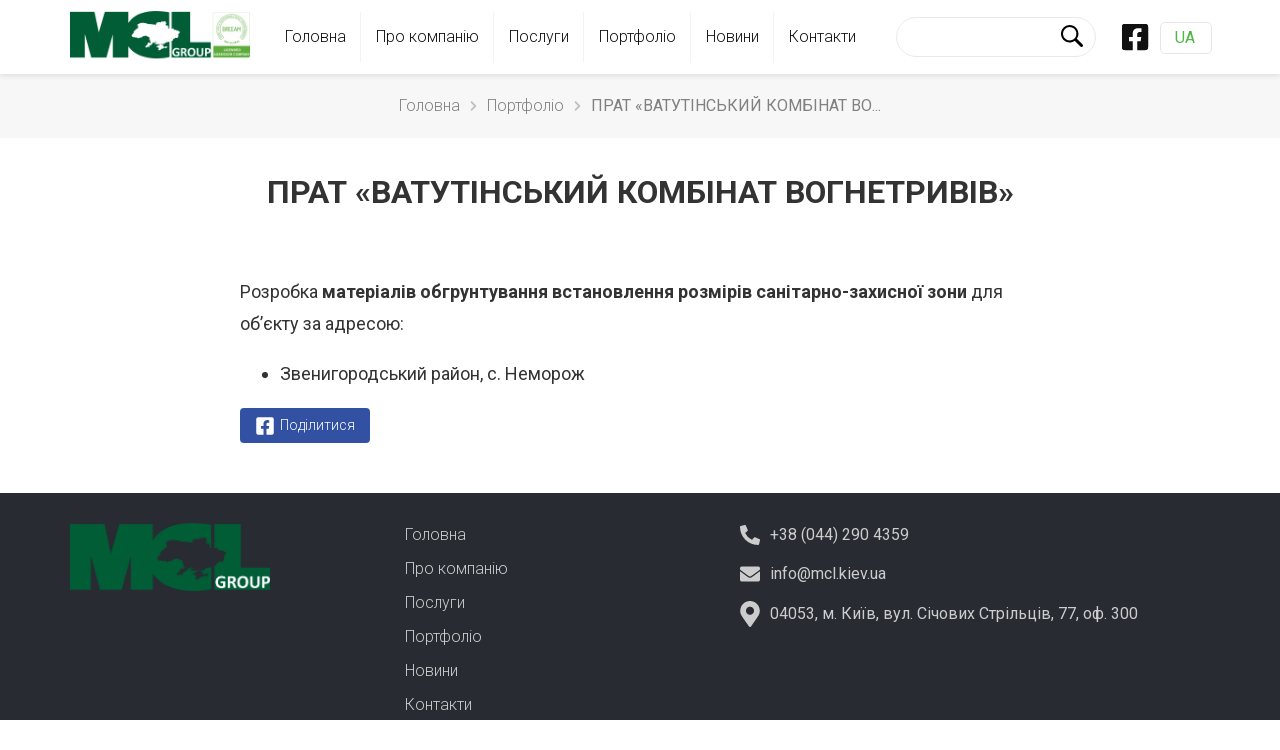

--- FILE ---
content_type: text/html; charset=UTF-8
request_url: https://mcl.kiev.ua/project/chao-vatutinskij-kombinat-ogneuporov/
body_size: 5258
content:
<!DOCTYPE html>
<html>
<head>
	<meta charset="UTF-8">
	<meta http-equiv="Content-Type" content="text/html" charset="UTF-8"/>
	<meta name="viewport" content="width=device-width">
	<link rel="stylesheet" type="text/css" href="https://mcl.kiev.ua/wp-content/themes/adamant/style.css">
		<title>ПРАТ «ВАТУТІНСЬКИЙ КОМБІНАТ ВОГНЕТРИВІВ» &#8211; MCL – професiйнi послуги з менеджменту, консалтингу та права у сферi екологiї</title>
<link rel='dns-prefetch' href='//s.w.org' />
<link rel='stylesheet' id='wpglobus-css'  href='https://mcl.kiev.ua/wp-content/plugins/wpglobus/includes/css/wpglobus.css?ver=2.4.2' type='text/css' media='all' />
<link rel='https://api.w.org/' href='https://mcl.kiev.ua/wp-json/' />
<link rel="alternate" type="application/json+oembed" href="https://mcl.kiev.ua/wp-json/oembed/1.0/embed?url=https%3A%2F%2Fmcl.kiev.ua%2Fproject%2Fchao-vatutinskij-kombinat-ogneuporov%2F" />
<link rel="alternate" type="text/xml+oembed" href="https://mcl.kiev.ua/wp-json/oembed/1.0/embed?url=https%3A%2F%2Fmcl.kiev.ua%2Fproject%2Fchao-vatutinskij-kombinat-ogneuporov%2F&#038;format=xml" />
			<style type="text/css" media="screen">
				.wpglobus_flag_uk{background-image:url(https://mcl.kiev.ua/wp-content/plugins/wpglobus/flags/ua.png)}
.wpglobus_flag_ru{background-image:url(https://mcl.kiev.ua/wp-content/plugins/wpglobus/flags/ru.png)}
.wpglobus_flag_en{background-image:url(https://mcl.kiev.ua/wp-content/plugins/wpglobus/flags/us.png)}
			</style>
			<link rel="alternate" hreflang="x-default" href="https://mcl.kiev.ua/project/chao-vatutinskij-kombinat-ogneuporov/" /><link rel="alternate" hreflang="ru-RU" href="https://mcl.kiev.ua/ru/project/chao-vatutinskij-kombinat-ogneuporov/" /><link rel="alternate" hreflang="en-US" href="https://mcl.kiev.ua/en/project/chao-vatutinskij-kombinat-ogneuporov/" /><link rel="icon" href="https://mcl.kiev.ua/wp-content/uploads/2020/02/cropped-icon-1-32x32.png" sizes="32x32" />
<link rel="icon" href="https://mcl.kiev.ua/wp-content/uploads/2020/02/cropped-icon-1-192x192.png" sizes="192x192" />
<link rel="apple-touch-icon" href="https://mcl.kiev.ua/wp-content/uploads/2020/02/cropped-icon-1-180x180.png" />
<meta name="msapplication-TileImage" content="https://mcl.kiev.ua/wp-content/uploads/2020/02/cropped-icon-1-270x270.png" />
</head>
<body>
	<header>
		<div class="container">
			<div class="header-logo"><a href="https://mcl.kiev.ua/" class="custom-logo-link" rel="home"><img width="2080" height="606" src="https://mcl.kiev.ua/wp-content/uploads/2022/09/logo-header.png" class="custom-logo" alt="MCL – професiйнi послуги з менеджменту, консалтингу та права у сферi екологiї" srcset="https://mcl.kiev.ua/wp-content/uploads/2022/09/logo-header.png 2080w, https://mcl.kiev.ua/wp-content/uploads/2022/09/logo-header-300x87.png 300w, https://mcl.kiev.ua/wp-content/uploads/2022/09/logo-header-1024x298.png 1024w, https://mcl.kiev.ua/wp-content/uploads/2022/09/logo-header-768x224.png 768w, https://mcl.kiev.ua/wp-content/uploads/2022/09/logo-header-1536x448.png 1536w, https://mcl.kiev.ua/wp-content/uploads/2022/09/logo-header-2048x597.png 2048w" sizes="(max-width: 2080px) 100vw, 2080px" /></a></div>
			<div class="header-menu">
				<ul id="menu-header" class="menu"><li id="menu-item-20" class="menu-item menu-item-type-post_type menu-item-object-page menu-item-home menu-item-20"><a href="https://mcl.kiev.ua/">Головна</a></li>
<li id="menu-item-42" class="menu-item menu-item-type-post_type menu-item-object-page menu-item-42"><a href="https://mcl.kiev.ua/o-kompanii/">Про компанію</a></li>
<li id="menu-item-24" class="menu-item menu-item-type-post_type menu-item-object-page menu-item-24"><a href="https://mcl.kiev.ua/uslugi/">Послуги</a></li>
<li id="menu-item-4474" class="menu-item menu-item-type-post_type menu-item-object-page menu-item-4474"><a href="https://mcl.kiev.ua/portfolio/">Портфолiо</a></li>
<li id="menu-item-22" class="menu-item menu-item-type-post_type menu-item-object-page menu-item-22"><a href="https://mcl.kiev.ua/novosti/">Новини</a></li>
<li id="menu-item-21" class="menu-item menu-item-type-post_type menu-item-object-page menu-item-privacy-policy menu-item-21"><a href="https://mcl.kiev.ua/kontakty/">Контакти</a></li>
</ul>
				<div class="header-search"><form role="search" method="get" id="searchform" class="searchform" action="https://mcl.kiev.ua/">
	<input type="text" value="" name="s" id="s" />
	<button type="submit" id="searchsubmit" ><svg enable-background="new 0 0 410.23 410.23" height="410.23" viewBox="0 0 410.23 410.23" width="410.23" xmlns="http://www.w3.org/2000/svg"><path d="m401.625 364.092-107.1-107.1c19.125-26.775 30.6-59.288 30.6-93.713 0-89.888-72.675-162.562-162.562-162.562s-162.563 72.675-162.563 162.562 72.675 162.562 162.562 162.562c34.425 0 66.938-11.475 93.713-30.6l107.1 107.1c9.562 9.562 26.775 9.562 38.25 0 11.475-11.474 11.475-26.775 0-38.249zm-239.063-76.5c-68.85 0-124.312-55.463-124.312-124.312 0-68.85 55.462-124.312 124.312-124.312s124.312 55.462 124.312 124.312c.001 68.849-55.462 124.312-124.312 124.312z"/></svg></button>
</form></div>
				
				<div class="header-lang">

					<div class="social-link">
						<a href="https://www.facebook.com/MCL-еМСіеЛ-эМСиеЛ-1858148747777306/">
							<svg viewBox="0 0 448 512"><path d="M400 32H48A48 48 0 0 0 0 80v352a48 48 0 0 0 48 48h137.25V327.69h-63V256h63v-54.64c0-62.15 37-96.48 93.67-96.48 27.14 0 55.52 4.84 55.52 4.84v61h-31.27c-30.81 0-40.42 19.12-40.42 38.73V256h68.78l-11 71.69h-57.78V480H400a48 48 0 0 0 48-48V80a48 48 0 0 0-48-48z"></path></svg>
						</a>
					</div>
					


											<div class="lang">
							<div class="lang__active">UA</div>
							<div class="lang__menu">
								<a href="https://mcl.kiev.ua/ru/chao-vatutinskij-kombinat-ogneuporov">RU</a>
								<a href="https://mcl.kiev.ua/en/chao-vatutinskij-kombinat-ogneuporov">EN</a>
							</div>
						</div>
									</div>

			</div>
			<div class="header-trigger">
				<span></span>
				<span></span>
				<span></span>
			</div>
		</div>
	</header>

	<div class="mobile-menu">
		<div class="mobile-menu__close">
			<svg viewBox="0 0 320 512"><path d="M193.94 256L296.5 153.44l21.15-21.15c3.12-3.12 3.12-8.19 0-11.31l-22.63-22.63c-3.12-3.12-8.19-3.12-11.31 0L160 222.06 36.29 98.34c-3.12-3.12-8.19-3.12-11.31 0L2.34 120.97c-3.12 3.12-3.12 8.19 0 11.31L126.06 256 2.34 379.71c-3.12 3.12-3.12 8.19 0 11.31l22.63 22.63c3.12 3.12 8.19 3.12 11.31 0L160 289.94 262.56 392.5l21.15 21.15c3.12 3.12 8.19 3.12 11.31 0l22.63-22.63c3.12-3.12 3.12-8.19 0-11.31L193.94 256z"></path></svg>
		</div>
		<div class="mobile-menu__lang">
							<span>UA</span>
				<a href="https://mcl.kiev.ua/chao-vatutinskij-kombinat-ogneuporov">RU</a>
				<a href="https://mcl.kiev.ua/en/chao-vatutinskij-kombinat-ogneuporov">EN</a>
					</div>
		<div class="header-search"><form role="search" method="get" id="searchform" class="searchform" action="https://mcl.kiev.ua/">
	<input type="text" value="" name="s" id="s" />
	<button type="submit" id="searchsubmit" ><svg enable-background="new 0 0 410.23 410.23" height="410.23" viewBox="0 0 410.23 410.23" width="410.23" xmlns="http://www.w3.org/2000/svg"><path d="m401.625 364.092-107.1-107.1c19.125-26.775 30.6-59.288 30.6-93.713 0-89.888-72.675-162.562-162.562-162.562s-162.563 72.675-162.563 162.562 72.675 162.562 162.562 162.562c34.425 0 66.938-11.475 93.713-30.6l107.1 107.1c9.562 9.562 26.775 9.562 38.25 0 11.475-11.474 11.475-26.775 0-38.249zm-239.063-76.5c-68.85 0-124.312-55.463-124.312-124.312 0-68.85 55.462-124.312 124.312-124.312s124.312 55.462 124.312 124.312c.001 68.849-55.462 124.312-124.312 124.312z"/></svg></button>
</form></div>
		<div class="mobile-menu__list">
			<ul id="menu-header-1" class="menu"><li class="menu-item menu-item-type-post_type menu-item-object-page menu-item-home menu-item-20"><a href="https://mcl.kiev.ua/">Головна</a></li>
<li class="menu-item menu-item-type-post_type menu-item-object-page menu-item-42"><a href="https://mcl.kiev.ua/o-kompanii/">Про компанію</a></li>
<li class="menu-item menu-item-type-post_type menu-item-object-page menu-item-24"><a href="https://mcl.kiev.ua/uslugi/">Послуги</a></li>
<li class="menu-item menu-item-type-post_type menu-item-object-page menu-item-4474"><a href="https://mcl.kiev.ua/portfolio/">Портфолiо</a></li>
<li class="menu-item menu-item-type-post_type menu-item-object-page menu-item-22"><a href="https://mcl.kiev.ua/novosti/">Новини</a></li>
<li class="menu-item menu-item-type-post_type menu-item-object-page menu-item-privacy-policy menu-item-21"><a href="https://mcl.kiev.ua/kontakty/">Контакти</a></li>
</ul>		</div>
	</div>
	<div class="mobile-menu__black"></div>
	
			<div class="breadcrumbs">
			<div class="container">
				<ul class="breadcrumb" itemscope itemtype="http://schema.org/BreadcrumbList">
					<li itemprop="itemListElement" itemscope itemtype="http://schema.org/ListItem"><a href="https://mcl.kiev.ua/" itemid="https://mcl.kiev.ua/" itemscope itemtype="http://schema.org/Thing" itemprop="item"><span itemprop="name">Головна</span></a><meta itemprop="position" content="1" /></li><span class="bread-arrow"><svg viewBox="0 0 320 512"><path d="M285.476 272.971L91.132 467.314c-9.373 9.373-24.569 9.373-33.941 0l-22.667-22.667c-9.357-9.357-9.375-24.522-.04-33.901L188.505 256 34.484 101.255c-9.335-9.379-9.317-24.544.04-33.901l22.667-22.667c9.373-9.373 24.569-9.373 33.941 0L285.475 239.03c9.373 9.372 9.373 24.568.001 33.941z"></path></svg></span><li itemprop="itemListElement" itemscope itemtype="http://schema.org/ListItem"><a href="https://mcl.kiev.ua/portfolio/" itemid="https://mcl.kiev.ua/portfolio/" itemscope itemtype="http://schema.org/Thing" itemprop="item"><span itemprop="name">Портфолiо</span></a><meta itemprop="position" content="2" /></li><span class="bread-arrow"><svg viewBox="0 0 320 512"><path d="M285.476 272.971L91.132 467.314c-9.373 9.373-24.569 9.373-33.941 0l-22.667-22.667c-9.357-9.357-9.375-24.522-.04-33.901L188.505 256 34.484 101.255c-9.335-9.379-9.317-24.544.04-33.901l22.667-22.667c9.373-9.373 24.569-9.373 33.941 0L285.475 239.03c9.373 9.372 9.373 24.568.001 33.941z"></path></svg></span><li itemprop="itemListElement" itemscope itemtype="http://schema.org/ListItem"><span itemid="https://mcl.kiev.ua/project/chao-vatutinskij-kombinat-ogneuporov/" itemtype="http://schema.org/Thing" itemscope itemprop="item" ><span itemprop="name">ПРАТ «ВАТУТІНСЬКИЙ КОМБІНАТ ВО...</span></span><meta itemprop="position" content="3" /></li>				</ul>
			</div>
		</div>
		<div class="page gallery-page">
		<div class="container">
			<h1>ПРАТ «ВАТУТІНСЬКИЙ КОМБІНАТ ВОГНЕТРИВІВ»</h1>
							<div class="project-info">
					<div class="project-info__image">
											</div>
				</div>
			



			<div class="description">

				<p>Розробка<strong> матеріалів обгрунтування встановлення розмірів санітарно-захисної зони</strong> для об&#8217;єкту за адресою:</p>
<ul>
<li>Звенигородський район, с. Неморож</li>
</ul>


				<div class="share">
					<a class="facebook-share" href="https://www.facebook.com/sharer/sharer.php?u=https://mcl.kiev.ua/project/chao-vatutinskij-kombinat-ogneuporov/" target="_blank">
						<svg viewBox="0 0 448 512"><path d="M400 32H48A48 48 0 0 0 0 80v352a48 48 0 0 0 48 48h137.25V327.69h-63V256h63v-54.64c0-62.15 37-96.48 93.67-96.48 27.14 0 55.52 4.84 55.52 4.84v61h-31.27c-30.81 0-40.42 19.12-40.42 38.73V256h68.78l-11 71.69h-57.78V480H400a48 48 0 0 0 48-48V80a48 48 0 0 0-48-48z"></path></svg>
						<span> Поділитися</span>
					</a>
				</div>
			</div>
			
		</div>


		

	</div>

<footer>
	<div class="container">
		<div class="footer-logo">
			<img src="[data-uri]" data-src="https://mcl.kiev.ua/wp-content/themes/adamant/image/logo-footer.png" alt="" title="">
		</div>
		<div class="footer-menu">
			<ul id="menu-footer" class="menu"><li id="menu-item-15" class="menu-item menu-item-type-post_type menu-item-object-page menu-item-home menu-item-15"><a href="https://mcl.kiev.ua/">Головна</a></li>
<li id="menu-item-18" class="menu-item menu-item-type-post_type menu-item-object-page menu-item-18"><a href="https://mcl.kiev.ua/o-kompanii/">Про компанію</a></li>
<li id="menu-item-19" class="menu-item menu-item-type-post_type menu-item-object-page menu-item-19"><a href="https://mcl.kiev.ua/uslugi/">Послуги</a></li>
<li id="menu-item-4505" class="menu-item menu-item-type-post_type menu-item-object-page menu-item-4505"><a href="https://mcl.kiev.ua/portfolio/">Портфолiо</a></li>
<li id="menu-item-17" class="menu-item menu-item-type-post_type menu-item-object-page menu-item-17"><a href="https://mcl.kiev.ua/novosti/">Новини</a></li>
<li id="menu-item-16" class="menu-item menu-item-type-post_type menu-item-object-page menu-item-privacy-policy menu-item-16"><a href="https://mcl.kiev.ua/kontakty/">Контакти</a></li>
</ul>		</div>
		<div class="footer-contact">
			
			<div class="footer-contact__row">
				<svg viewBox="0 0 512 512"><path d="M497.39 361.8l-112-48a24 24 0 0 0-28 6.9l-49.6 60.6A370.66 370.66 0 0 1 130.6 204.11l60.6-49.6a23.94 23.94 0 0 0 6.9-28l-48-112A24.16 24.16 0 0 0 122.6.61l-104 24A24 24 0 0 0 0 48c0 256.5 207.9 464 464 464a24 24 0 0 0 23.4-18.6l24-104a24.29 24.29 0 0 0-14.01-27.6z"></path></svg>
				<div class="footer-contact__text">
					<a href="tel:+380442904359">+38 (044) 290 4359</a>
				</div>
			</div>

			<div class="footer-contact__row">
				<svg viewBox="0 0 512 512"><path d="M502.3 190.8c3.9-3.1 9.7-.2 9.7 4.7V400c0 26.5-21.5 48-48 48H48c-26.5 0-48-21.5-48-48V195.6c0-5 5.7-7.8 9.7-4.7 22.4 17.4 52.1 39.5 154.1 113.6 21.1 15.4 56.7 47.8 92.2 47.6 35.7.3 72-32.8 92.3-47.6 102-74.1 131.6-96.3 154-113.7zM256 320c23.2.4 56.6-29.2 73.4-41.4 132.7-96.3 142.8-104.7 173.4-128.7 5.8-4.5 9.2-11.5 9.2-18.9v-19c0-26.5-21.5-48-48-48H48C21.5 64 0 85.5 0 112v19c0 7.4 3.4 14.3 9.2 18.9 30.6 23.9 40.7 32.4 173.4 128.7 16.8 12.2 50.2 41.8 73.4 41.4z"></path></svg>
				<div class="footer-contact__text">
					<span>info@mcl.kiev.ua</span>
				</div>
			</div>

			<div class="footer-contact__row">
				<svg viewBox="0 0 384 512"><path d="M172.268 501.67C26.97 291.031 0 269.413 0 192 0 85.961 85.961 0 192 0s192 85.961 192 192c0 77.413-26.97 99.031-172.268 309.67-9.535 13.774-29.93 13.773-39.464 0zM192 272c44.183 0 80-35.817 80-80s-35.817-80-80-80-80 35.817-80 80 35.817 80 80 80z"></path></svg>
				<div class="footer-contact__text">
											<span>04053, м. Київ, вул. Січових Стрільців, 77, оф. 300</span>
										
				</div>
			</div>

		</div>

	</div>
	<div class="footer-copyright">
					© 2011-2026 MCL
				</div>
</footer>

<div class="popup-lang">
	<div class="popup-lang-wrap">
		<div class="popup-lang-title">Дякуємо, що обираєте <span>MCL</span></div>
		<div class="popup-lang-desc">Наш сайт використовує українську мову за замовчуванням.</div>
		<div class="popup-lang-menu">
			<a class="popup-lang-link" href="https://mcl.kiev.ua/uk/chao-vatutinskij-kombinat-ogneuporov">UA</a>
			<a class="popup-lang-link" href="https://mcl.kiev.ua/en/chao-vatutinskij-kombinat-ogneuporov">EN</a>
			<a class="popup-lang-link" href="https://mcl.kiev.ua/ru/chao-vatutinskij-kombinat-ogneuporov">RU</a>
		</div>
	</div>
</div>

<script src="https://code.jquery.com/jquery-3.4.1.min.js" integrity="sha256-CSXorXvZcTkaix6Yvo6HppcZGetbYMGWSFlBw8HfCJo=" crossorigin="anonymous"></script>

<script src="https://mcl.kiev.ua/wp-content/themes/adamant/js/slick/slick.min.js"></script>
<link rel="stylesheet" type="text/css" href="https://mcl.kiev.ua/wp-content/themes/adamant/js/slick/slick.css">

<script>
  $(document).ready(function() {

  	[].forEach.call(document.querySelectorAll('img[data-src]'), function(img) {
		img.removeAttribute('src');
		img.setAttribute('src', img.getAttribute('data-src'));
		img.onload = function() {
		  img.removeAttribute('data-src');
		};
	});

  	$('.header-lang .lang').hover(function(){
  		$(this).find('.lang__menu').slideToggle(300)
  		$(this).addClass('active')
  	}, function(){
  		$(this).find('.lang__menu').slideToggle(250)
  		$(this).removeClass('active')
  	})

  	$('.header-trigger, .mobile-menu__black, .mobile-menu__close').click(function(){
  		$('.mobile-menu').toggleClass('active')
  		$('.mobile-menu__black').fadeToggle(200)
  	})
  
  	$('.home-slider').slick({
		dots: true,
		infinite: true,
		arrows: false,
		speed: 500,
		fade: true,
		cssEase: 'linear',
		autoplay: true,
		autoplaySpeed: 5000,
		slidesToShow: 1,
		slidesToScroll: 1,
		pauseOnFocus: false,
		pauseOnHover: false
	});

	$('.description-open').click(function(){
		$(this).parent().addClass('active')
		$(this).remove()
	})



	$('.about-gallery, .service-gallery').slick({
		dots: false,
		infinite: true,
		arrows: false,
		slidesToShow: 3,
		centerMode: true,
		autoplay: true,
		autoplaySpeed: 1000,
		responsive: [
		    {
		      breakpoint: 992,
		      settings: {
		        slidesToShow: 2,
		      }
		    },
		    {
		      breakpoint: 550,
		      settings: {
		        slidesToShow: 1,
		      }
		    }
		]
	});


	$('.breem-popup__close').click(function(){
		$(this).parent().fadeOut()
	})

	

  });	
</script>

<script>
jQuery.cookie=function(e,o,i){if(void 0===o){var n=null;if(document.cookie&&""!=document.cookie)for(var r=document.cookie.split(";"),t=0;t<r.length;t++){var p=jQuery.trim(r[t]);if(p.substring(0,e.length+1)==e+"="){n=decodeURIComponent(p.substring(e.length+1));break}}return n}i=i||{},null===o&&(o="",i.expires=-1);var s,u="";i.expires&&("number"==typeof i.expires||i.expires.toUTCString)&&("number"==typeof i.expires?(s=new Date).setTime(s.getTime()+24*i.expires*60*60*1e3):s=i.expires,u="; expires="+s.toUTCString());var c=i.path?"; path="+i.path:"",m=i.domain?"; domain="+i.domain:"",a=i.secure?"; secure":"";document.cookie=[e,"=",encodeURIComponent(o),u,c,m,a].join("")};
</script>
<script>
jQuery(document).ready(function(){
	jQuery(".popup-lang-link").click(function () {
		jQuery.cookie("popup", "", { expires:0, path: '/' });
		jQuery(".popup-lang").removeClass('active');
	});
	if ( jQuery.cookie("popup") == null ) {
		jQuery(".popup-lang").addClass('active');
	}
	else { 
		jQuery(".popup-lang").removeClass('active');
	}
});
</script>
</body>
</html>